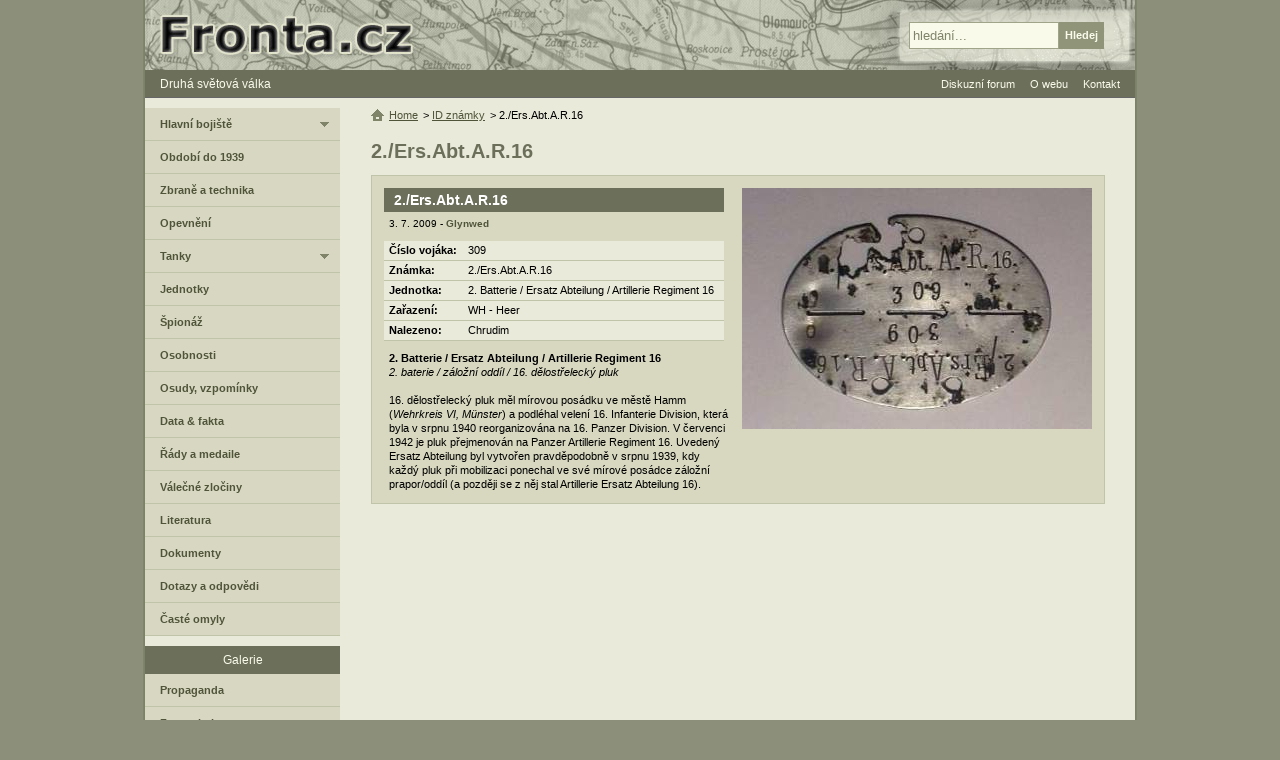

--- FILE ---
content_type: text/html; charset=UTF-8
request_url: https://www.fronta.cz/znamka/2-ers-abt-a-r-16
body_size: 3554
content:
<!DOCTYPE html>
<html lang="cs">
  <head>
    <meta charset="UTF-8">
    <meta name="viewport" content="width=device-width,initial-scale=1.0">
    <title>2./Ers.Abt.A.R.16 | Fronta.cz</title>
    <link rel="canonical" href="https://www.fronta.cz/znamka/2-ers-abt-a-r-16">    <link rel="stylesheet" type="text/css" href="/css/main.css?20250607">
     
                <script src="/js/jquery-1.7.1-ui-1.8.16.min.js?20250607"></script>   
                <script src="/js/main.js?20250607"></script>   
              <meta name="robots" content="index,follow">
         <meta property="og:site_name" content="Fronta.cz"><meta name="twitter:site" content="Fronta.cz">
   <meta property="og:url" content="https://www.fronta.cz/znamka/2-ers-abt-a-r-16"><meta name="twitter:url" content="https://www.fronta.cz/znamka/2-ers-abt-a-r-16">   <meta property="og:image" content="https://www.fronta.cz/pics_upload/znamka/200/134/main_pic/134.jpg"><meta name="twitter:image" content="https://www.fronta.cz/pics_upload/znamka/200/134/main_pic/134.jpg">   <meta property="og:title" content="2./Ers.Abt.A.R.16"><meta name="twitter:title" content="2./Ers.Abt.A.R.16">   <meta property="og:type" content="article">   <meta property="og:description" content="2. Batterie / Ersatz Abteilung / Artillerie Regiment 162. baterie / záložní oddíl / 16. dělostřelecký pluk16. dělostřelecký pluk měl mírovou posádku ve městě Hamm (Wehrkreis VI, Münster) a podléhal…"><meta name="twitter:description" content="2. Batterie / Ersatz Abteilung / Artillerie Regiment 162. baterie / záložní oddíl / 16. dělostřelecký pluk16. dělostřelecký pluk měl mírovou posádku ve městě Hamm (Wehrkreis VI, Münster) a podléhal…"><meta name="description" content="2. Batterie / Ersatz Abteilung / Artillerie Regiment 162. baterie / záložní oddíl / 16. dělostřelecký pluk16. dělostřelecký pluk měl mírovou posádku ve městě Hamm (Wehrkreis VI, Münster) a podléhal…">   <meta name="twitter:card" content="summary_large_image">   <link rel="shortcut icon" type="image/x-icon" href="/favicon.ico">
   <link rel="alternate" type="application/rss+xml" title="Fronta.cz - novinky" href="/fronta.rss">
  </head>
  <body>
      <div id="center">
<div id="main">                     
   <div id="content-no-right">
      <div id="head-menu">
         <a href="#" class="mobile-menu">&#8801; MENU</a>
         <a href="/" title="Zpět na úvodní stranu">Druhá světová válka</a>
      </div>
   
      <div id="center-right-full">         
         <h1>2./Ers.Abt.A.R.16</h1>


<div class="znamka">
         <img src="/pics_upload/znamka/200/134/main_pic/134.jpg" alt="2./Ers.Abt.A.R.16" width="350" />
      <h3><a href="2-ers-abt-a-r-16">2./Ers.Abt.A.R.16</a></h3>
   <div class="autor">3. 7. 2009 
              - <a class="bold" href="/autor/glynwed">Glynwed</a>
         </div>
   <table>
               <tr><td class="bold">Číslo vojáka:</td><td>309</td></tr>
                     <tr><td class="bold">Známka:</td><td>2./Ers.Abt.A.R.16</td></tr>
                           <tr><td class="bold">Jednotka:</td><td>2. Batterie / Ersatz Abteilung / Artillerie Regiment 16</td></tr>
                     <tr><td class="bold">Zařazení:</td><td>WH - Heer</td></tr>
                     <tr><td class="bold">Nalezeno:</td><td>Chrudim</td></tr>
         </table>
   <div class="text">
      <STRONG>2. Batterie / Ersatz Abteilung / Artillerie Regiment 16</STRONG><BR><EM>2. baterie / záložní oddíl / 16. dělostřelecký pluk</EM><BR><BR>16. dělostřelecký pluk&nbsp;měl mírovou posádku ve městě Hamm (<EM>Wehrkreis VI, Münster</EM>)&nbsp;a podléhal velení&nbsp;16. Infanterie Division, která byla v srpnu 1940 reorganizována na 16. Panzer Division. V červenci 1942 je pluk přejmenován na Panzer Artillerie Regiment 16. Uvedený Ersatz Abteilung byl vytvořen pravděpodobně v srpnu 1939, kdy každý pluk při mobilizaci ponechal ve své mírové posádce&nbsp;záložní prapor/oddíl (a později se z něj stal Artillerie Ersatz Abteilung 16).   </div>
   <div class="clear"></div>
</div>

<div class="ads-728-90-bottom"><script async src="//pagead2.googlesyndication.com/pagead/js/adsbygoogle.js"></script>
                <ins class="adsbygoogle" data-ad-client="ca-pub-0797509120750942" data-ad-slot="7081075305" data-ad-format="auto"></ins>
                <script>(adsbygoogle = window.adsbygoogle || []).push({});</script></div>         <ul class="hierarchy">
   <li><a class="home" href="/" title="Zpět na úvodní stranu">Home</a></li>
         <li>&gt; 
                     <a  href="/sekce/id-znamky">ID známky</a>
               </li>
         <li>&gt; 
                     2./Ers.Abt.A.R.16               </li>
   </ul>
         <br class="clear" id="comment-br" />


   <ul class="comment-options">
                     <li><a href="#" class="fold" data-id="comment-form">Přidat komentář</a></li>
         </ul>

   <div class="form hide-form" id="comment-form">
      <form class="frm noactive" action="#comment-br" method="post"><fieldset class="form-150"><ul><li class="name-autor is-req"><label for="komentar-add_form-field-autor">Jméno</label><div><input class=" check-text" type="text" id="komentar-add_form-field-autor" name="autor" value="" /> <span>*</span></div><div class="required">Vyplňte prosím jméno</div></li><li class="name-nazev is-req"><label for="komentar-add_form-field-nazev">Název</label><div><input class=" check-text" type="text" id="komentar-add_form-field-nazev" name="nazev" value="" /> <span>*</span></div><div class="required">Vyplňte prosím název</div></li><li class="name-komentar is-req"><label for="komentar-add_form-field-komentar">Text</label><div><textarea class=" check-text" id="komentar-add_form-field-komentar" cols="80" rows="5" name="komentar"></textarea> <span>*</span></div><div class="required">Vyplňte prosím text komentáře</div></li><li class="name- is-req"><div><script src="https://www.google.com/recaptcha/api.js?hl=cs" async defer></script>
                     <div class="g-recaptcha" data-size="normal" data-sitekey="6LfqDT0UAAAAAF8zMBeT1SE72UVQ6h_WiQCYb1pT" data-callback="correctCaptcha"></div></div><div class="required">Vyplňte správně kontrolu</div></li></ul><input type="hidden" id="komentar-add_form-field-frm_name" name="frm_name" value="komentar-add" /><input type="hidden" id="komentar-add_form-field-id_item" name="id_item" value="134" /><input type="hidden" id="komentar-add_form-field-id_type" name="id_type" value="znamka" /><input type="hidden" id="komentar-add_form-field-id_parent" name="id_parent" value="0" /><input type="hidden" id="komentar-add_form-field-id_top_parent" name="id_top_parent" value="0" /></fieldset><fieldset class="as"><ul><li class="name-as is-req"><label for="komentar-add_form-field-as">Kolik je slovem 2 krát 5?</label><div><input class=" check-as" type="text" id="komentar-add_form-field-as" name="as" value="" /> <span>*</span></div><div class="required">Odpovězte prosím na dotaz - ochrana proti spamu</div></li></ul></fieldset><fieldset class="form-150"><ul><li class="name- not-req"><div><input  disabled="disabled" class="subm " type="submit" value="Odeslat" /></div></li></ul><input type="hidden" id="komentar-add_form-field-token" name="token" value="465123d00e93592eaaa3de6fd1cf95e4" /><input type="hidden" id="komentar-add_form-field-form_action" name="form_action" value="komentar_add" /></fieldset><p class="info">Hvězdička označuje povinné položky. Komentáře jsou před zveřejněním moderovány.</p></form>   </div>
               </div>   
      <div id="left-col">
                     <div id="left-menu-box">
 
                                 <ul class="left-menu first">
                     <li><a class="fold " href="/sekce/hlavni-bojiste">Hlavní bojiště</a>
            <ul>
                                                      <li><a  href="/sekce/vychodni-fronta">Východní fronta</a></li>
                                       
                                                      <li><a  href="/sekce/zapadni-fronta">Západní fronta</a></li>
                                       
                                                      <li><a  href="/sekce/stredomori-a-afrika">Středomoří</a></li>
                                       
                                                      <li><a  href="/sekce/valka-v-pacifiku">Pacifik</a></li>
                                       
                                                      <li><a  href="/sekce/letecka-valka">Letecká válka</a></li>
                                       
                           </ul>
         </li>
       
                     <li><a  href="/sekce/obdobi-do-1939">Období do 1939</a></li>
       
                     <li><a  href="/sekce/zbrane-a-technika">Zbraně a technika</a></li>
       
                     <li><a  href="/sekce/opevneni">Opevnění</a></li>
       
                     <li><a class="fold " href="/sekce/tanky">Tanky</a>
            <ul>
                                                      <li><a  href="/sekce/nemecke-tanky">Německé tanky</a></li>
                                       
                                                      <li><a  href="/sekce/ceskoslovenske-tanky">Československé tanky</a></li>
                                       
                                                      <li><a  href="/sekce/madarske-tanky">Maďarské tanky</a></li>
                                       
                                                      <li><a  href="/sekce/polske-tanky">Polské tanky</a></li>
                                       
                                                      <li><a  href="/sekce/francouzske-tanky">Francouzské tanky</a></li>
                                       
                           </ul>
         </li>
       
                     <li><a  href="/sekce/jednotky">Jednotky</a></li>
       
                     <li><a  href="/sekce/spionaz">Špionáž</a></li>
       
                     <li><a  href="/sekce/osobnosti">Osobnosti</a></li>
       
                     <li><a  href="/sekce/osudy-vojaku">Osudy, vzpomínky</a></li>
       
                     <li><a  href="/sekce/data-fakta">Data &amp; fakta</a></li>
       
                     <li><a  href="/sekce/rady-a-medaile">Řády a medaile</a></li>
       
                     <li><a  href="/sekce/valecne-zlociny">Válečné zločiny</a></li>
       
                     <li><a  href="/sekce/valecna-literatura">Literatura</a></li>
       
                     <li><a  href="/sekce/dokumenty">Dokumenty</a></li>
       
                     <li><a  href="/sekce/dotazy-a-odpovedi">Dotazy a odpovědi</a></li>
       
                     <li><a  href="/sekce/omyly">Časté omyly</a></li>
       
                           </ul>
                              <h3>Galerie</h3>
                  <ul class="left-menu">
                     <li><a  href="/sekce/propaganda">Propaganda</a></li>
       
                     <li><a  href="/sekce/fotogalerie">Fotogalerie</a></li>
       
                     <li><a  href="/sekce/mapy">Mapy</a></li>
       
                           </ul>
                              <h3>Databáze</h3>
                  <ul class="left-menu">
                     <li><a  href="/sekce/id-znamky">ID známky</a></li>
       
                     <li><a  href="/sekce/kalendar">Kalendář</a></li>
       
                           </ul>
                              <h3>Ostatní sekce</h3>
                  <ul class="left-menu">
                     <li><a  href="/sekce/diskuzni-forum">Diskuzní forum</a></li>
       
                     <li><a class="fold " href="/sekce/o-webu">O tomto webu</a>
            <ul>
                                                      <li><a  href="/sekce/kontakt">Kontaktujte nás</a></li>
                                       
                                                      <li><a  href="/sekce/jak-prispet-na-web">Jak přispět na web</a></li>
                                       
                                                      <li><a  href="/sekce/autori">Seznam autorů</a></li>
                                       
                                                      <li><a  href="/sekce/rss">RSS</a></li>
                                       
                           </ul>
         </li>
       
                     <li><a  href="/sekce/novinky">Novinky</a></li>
      </ul></div>   </div>
<div class="clear"></div>   </div> 
   <div id="header">
   <a href="/" class="home" title="Zpět na úvodní stranu"><span>Fronta.cz - druhá světová válka</span></a>
   <form id="search" action="/search">
      <fieldset>
         <input type="text" value="hledání..." id="search-input" name="q">
         <input class="over" type="submit" value="Hledej" id="search-subm">
      </fieldset>
   </form>
</div>

   <ul id="ul-head-menu">
            <li><a href="/forum/all">Diskuzní forum</a></li>
      <li><a href="/sekce/o-webu">O webu</a>
         <ul>
            <li><a href="/sekce/autori">Seznam autorů</a></li>
            <li><a href="/sekce/jak-prispet-na-web">Jak přispět</a></li>
         </ul>
      </li>
      <li><a href="/sekce/kontakt">Kontakt</a></li>
   </ul>
                                    <div id="legal">Přebírání a další publikace materiálů z webu Fronta.cz - druhá světová válka je možné jen se souhlasem jejich autorů.</div>
                        
            <script>counters();</script>
            <noscript><div><img class="hide" src="https://toplist.cz/dot.asp?id=10715" alt="" width="1" height="1"><img class="hide" src="https://toplist.sk/dot.asp?id=1022636" alt="" width="1" height="1"></div></noscript>
            <div id="footer">
               <div>&copy; 1999-2026 <a href="/sekce/kontakt">Fronta.cz</a></div>
               <a href="#" class="mobile-menu">&#8801; MENU</a>
               <a href="/">2. světová válka</a>
                           </div>
         </div>
      </div>  
  <script defer src="https://static.cloudflareinsights.com/beacon.min.js/vcd15cbe7772f49c399c6a5babf22c1241717689176015" integrity="sha512-ZpsOmlRQV6y907TI0dKBHq9Md29nnaEIPlkf84rnaERnq6zvWvPUqr2ft8M1aS28oN72PdrCzSjY4U6VaAw1EQ==" data-cf-beacon='{"version":"2024.11.0","token":"95f2603ea67241d6b4cef11ceb466b9c","r":1,"server_timing":{"name":{"cfCacheStatus":true,"cfEdge":true,"cfExtPri":true,"cfL4":true,"cfOrigin":true,"cfSpeedBrain":true},"location_startswith":null}}' crossorigin="anonymous"></script>
</body>
<!-- 2026-01-18 23:55:10 -->
</html>

--- FILE ---
content_type: text/html; charset=utf-8
request_url: https://www.google.com/recaptcha/api2/anchor?ar=1&k=6LfqDT0UAAAAAF8zMBeT1SE72UVQ6h_WiQCYb1pT&co=aHR0cHM6Ly93d3cuZnJvbnRhLmN6OjQ0Mw..&hl=cs&v=PoyoqOPhxBO7pBk68S4YbpHZ&size=normal&anchor-ms=20000&execute-ms=30000&cb=fjl3c3lj5jxg
body_size: 50452
content:
<!DOCTYPE HTML><html dir="ltr" lang="cs"><head><meta http-equiv="Content-Type" content="text/html; charset=UTF-8">
<meta http-equiv="X-UA-Compatible" content="IE=edge">
<title>reCAPTCHA</title>
<style type="text/css">
/* cyrillic-ext */
@font-face {
  font-family: 'Roboto';
  font-style: normal;
  font-weight: 400;
  font-stretch: 100%;
  src: url(//fonts.gstatic.com/s/roboto/v48/KFO7CnqEu92Fr1ME7kSn66aGLdTylUAMa3GUBHMdazTgWw.woff2) format('woff2');
  unicode-range: U+0460-052F, U+1C80-1C8A, U+20B4, U+2DE0-2DFF, U+A640-A69F, U+FE2E-FE2F;
}
/* cyrillic */
@font-face {
  font-family: 'Roboto';
  font-style: normal;
  font-weight: 400;
  font-stretch: 100%;
  src: url(//fonts.gstatic.com/s/roboto/v48/KFO7CnqEu92Fr1ME7kSn66aGLdTylUAMa3iUBHMdazTgWw.woff2) format('woff2');
  unicode-range: U+0301, U+0400-045F, U+0490-0491, U+04B0-04B1, U+2116;
}
/* greek-ext */
@font-face {
  font-family: 'Roboto';
  font-style: normal;
  font-weight: 400;
  font-stretch: 100%;
  src: url(//fonts.gstatic.com/s/roboto/v48/KFO7CnqEu92Fr1ME7kSn66aGLdTylUAMa3CUBHMdazTgWw.woff2) format('woff2');
  unicode-range: U+1F00-1FFF;
}
/* greek */
@font-face {
  font-family: 'Roboto';
  font-style: normal;
  font-weight: 400;
  font-stretch: 100%;
  src: url(//fonts.gstatic.com/s/roboto/v48/KFO7CnqEu92Fr1ME7kSn66aGLdTylUAMa3-UBHMdazTgWw.woff2) format('woff2');
  unicode-range: U+0370-0377, U+037A-037F, U+0384-038A, U+038C, U+038E-03A1, U+03A3-03FF;
}
/* math */
@font-face {
  font-family: 'Roboto';
  font-style: normal;
  font-weight: 400;
  font-stretch: 100%;
  src: url(//fonts.gstatic.com/s/roboto/v48/KFO7CnqEu92Fr1ME7kSn66aGLdTylUAMawCUBHMdazTgWw.woff2) format('woff2');
  unicode-range: U+0302-0303, U+0305, U+0307-0308, U+0310, U+0312, U+0315, U+031A, U+0326-0327, U+032C, U+032F-0330, U+0332-0333, U+0338, U+033A, U+0346, U+034D, U+0391-03A1, U+03A3-03A9, U+03B1-03C9, U+03D1, U+03D5-03D6, U+03F0-03F1, U+03F4-03F5, U+2016-2017, U+2034-2038, U+203C, U+2040, U+2043, U+2047, U+2050, U+2057, U+205F, U+2070-2071, U+2074-208E, U+2090-209C, U+20D0-20DC, U+20E1, U+20E5-20EF, U+2100-2112, U+2114-2115, U+2117-2121, U+2123-214F, U+2190, U+2192, U+2194-21AE, U+21B0-21E5, U+21F1-21F2, U+21F4-2211, U+2213-2214, U+2216-22FF, U+2308-230B, U+2310, U+2319, U+231C-2321, U+2336-237A, U+237C, U+2395, U+239B-23B7, U+23D0, U+23DC-23E1, U+2474-2475, U+25AF, U+25B3, U+25B7, U+25BD, U+25C1, U+25CA, U+25CC, U+25FB, U+266D-266F, U+27C0-27FF, U+2900-2AFF, U+2B0E-2B11, U+2B30-2B4C, U+2BFE, U+3030, U+FF5B, U+FF5D, U+1D400-1D7FF, U+1EE00-1EEFF;
}
/* symbols */
@font-face {
  font-family: 'Roboto';
  font-style: normal;
  font-weight: 400;
  font-stretch: 100%;
  src: url(//fonts.gstatic.com/s/roboto/v48/KFO7CnqEu92Fr1ME7kSn66aGLdTylUAMaxKUBHMdazTgWw.woff2) format('woff2');
  unicode-range: U+0001-000C, U+000E-001F, U+007F-009F, U+20DD-20E0, U+20E2-20E4, U+2150-218F, U+2190, U+2192, U+2194-2199, U+21AF, U+21E6-21F0, U+21F3, U+2218-2219, U+2299, U+22C4-22C6, U+2300-243F, U+2440-244A, U+2460-24FF, U+25A0-27BF, U+2800-28FF, U+2921-2922, U+2981, U+29BF, U+29EB, U+2B00-2BFF, U+4DC0-4DFF, U+FFF9-FFFB, U+10140-1018E, U+10190-1019C, U+101A0, U+101D0-101FD, U+102E0-102FB, U+10E60-10E7E, U+1D2C0-1D2D3, U+1D2E0-1D37F, U+1F000-1F0FF, U+1F100-1F1AD, U+1F1E6-1F1FF, U+1F30D-1F30F, U+1F315, U+1F31C, U+1F31E, U+1F320-1F32C, U+1F336, U+1F378, U+1F37D, U+1F382, U+1F393-1F39F, U+1F3A7-1F3A8, U+1F3AC-1F3AF, U+1F3C2, U+1F3C4-1F3C6, U+1F3CA-1F3CE, U+1F3D4-1F3E0, U+1F3ED, U+1F3F1-1F3F3, U+1F3F5-1F3F7, U+1F408, U+1F415, U+1F41F, U+1F426, U+1F43F, U+1F441-1F442, U+1F444, U+1F446-1F449, U+1F44C-1F44E, U+1F453, U+1F46A, U+1F47D, U+1F4A3, U+1F4B0, U+1F4B3, U+1F4B9, U+1F4BB, U+1F4BF, U+1F4C8-1F4CB, U+1F4D6, U+1F4DA, U+1F4DF, U+1F4E3-1F4E6, U+1F4EA-1F4ED, U+1F4F7, U+1F4F9-1F4FB, U+1F4FD-1F4FE, U+1F503, U+1F507-1F50B, U+1F50D, U+1F512-1F513, U+1F53E-1F54A, U+1F54F-1F5FA, U+1F610, U+1F650-1F67F, U+1F687, U+1F68D, U+1F691, U+1F694, U+1F698, U+1F6AD, U+1F6B2, U+1F6B9-1F6BA, U+1F6BC, U+1F6C6-1F6CF, U+1F6D3-1F6D7, U+1F6E0-1F6EA, U+1F6F0-1F6F3, U+1F6F7-1F6FC, U+1F700-1F7FF, U+1F800-1F80B, U+1F810-1F847, U+1F850-1F859, U+1F860-1F887, U+1F890-1F8AD, U+1F8B0-1F8BB, U+1F8C0-1F8C1, U+1F900-1F90B, U+1F93B, U+1F946, U+1F984, U+1F996, U+1F9E9, U+1FA00-1FA6F, U+1FA70-1FA7C, U+1FA80-1FA89, U+1FA8F-1FAC6, U+1FACE-1FADC, U+1FADF-1FAE9, U+1FAF0-1FAF8, U+1FB00-1FBFF;
}
/* vietnamese */
@font-face {
  font-family: 'Roboto';
  font-style: normal;
  font-weight: 400;
  font-stretch: 100%;
  src: url(//fonts.gstatic.com/s/roboto/v48/KFO7CnqEu92Fr1ME7kSn66aGLdTylUAMa3OUBHMdazTgWw.woff2) format('woff2');
  unicode-range: U+0102-0103, U+0110-0111, U+0128-0129, U+0168-0169, U+01A0-01A1, U+01AF-01B0, U+0300-0301, U+0303-0304, U+0308-0309, U+0323, U+0329, U+1EA0-1EF9, U+20AB;
}
/* latin-ext */
@font-face {
  font-family: 'Roboto';
  font-style: normal;
  font-weight: 400;
  font-stretch: 100%;
  src: url(//fonts.gstatic.com/s/roboto/v48/KFO7CnqEu92Fr1ME7kSn66aGLdTylUAMa3KUBHMdazTgWw.woff2) format('woff2');
  unicode-range: U+0100-02BA, U+02BD-02C5, U+02C7-02CC, U+02CE-02D7, U+02DD-02FF, U+0304, U+0308, U+0329, U+1D00-1DBF, U+1E00-1E9F, U+1EF2-1EFF, U+2020, U+20A0-20AB, U+20AD-20C0, U+2113, U+2C60-2C7F, U+A720-A7FF;
}
/* latin */
@font-face {
  font-family: 'Roboto';
  font-style: normal;
  font-weight: 400;
  font-stretch: 100%;
  src: url(//fonts.gstatic.com/s/roboto/v48/KFO7CnqEu92Fr1ME7kSn66aGLdTylUAMa3yUBHMdazQ.woff2) format('woff2');
  unicode-range: U+0000-00FF, U+0131, U+0152-0153, U+02BB-02BC, U+02C6, U+02DA, U+02DC, U+0304, U+0308, U+0329, U+2000-206F, U+20AC, U+2122, U+2191, U+2193, U+2212, U+2215, U+FEFF, U+FFFD;
}
/* cyrillic-ext */
@font-face {
  font-family: 'Roboto';
  font-style: normal;
  font-weight: 500;
  font-stretch: 100%;
  src: url(//fonts.gstatic.com/s/roboto/v48/KFO7CnqEu92Fr1ME7kSn66aGLdTylUAMa3GUBHMdazTgWw.woff2) format('woff2');
  unicode-range: U+0460-052F, U+1C80-1C8A, U+20B4, U+2DE0-2DFF, U+A640-A69F, U+FE2E-FE2F;
}
/* cyrillic */
@font-face {
  font-family: 'Roboto';
  font-style: normal;
  font-weight: 500;
  font-stretch: 100%;
  src: url(//fonts.gstatic.com/s/roboto/v48/KFO7CnqEu92Fr1ME7kSn66aGLdTylUAMa3iUBHMdazTgWw.woff2) format('woff2');
  unicode-range: U+0301, U+0400-045F, U+0490-0491, U+04B0-04B1, U+2116;
}
/* greek-ext */
@font-face {
  font-family: 'Roboto';
  font-style: normal;
  font-weight: 500;
  font-stretch: 100%;
  src: url(//fonts.gstatic.com/s/roboto/v48/KFO7CnqEu92Fr1ME7kSn66aGLdTylUAMa3CUBHMdazTgWw.woff2) format('woff2');
  unicode-range: U+1F00-1FFF;
}
/* greek */
@font-face {
  font-family: 'Roboto';
  font-style: normal;
  font-weight: 500;
  font-stretch: 100%;
  src: url(//fonts.gstatic.com/s/roboto/v48/KFO7CnqEu92Fr1ME7kSn66aGLdTylUAMa3-UBHMdazTgWw.woff2) format('woff2');
  unicode-range: U+0370-0377, U+037A-037F, U+0384-038A, U+038C, U+038E-03A1, U+03A3-03FF;
}
/* math */
@font-face {
  font-family: 'Roboto';
  font-style: normal;
  font-weight: 500;
  font-stretch: 100%;
  src: url(//fonts.gstatic.com/s/roboto/v48/KFO7CnqEu92Fr1ME7kSn66aGLdTylUAMawCUBHMdazTgWw.woff2) format('woff2');
  unicode-range: U+0302-0303, U+0305, U+0307-0308, U+0310, U+0312, U+0315, U+031A, U+0326-0327, U+032C, U+032F-0330, U+0332-0333, U+0338, U+033A, U+0346, U+034D, U+0391-03A1, U+03A3-03A9, U+03B1-03C9, U+03D1, U+03D5-03D6, U+03F0-03F1, U+03F4-03F5, U+2016-2017, U+2034-2038, U+203C, U+2040, U+2043, U+2047, U+2050, U+2057, U+205F, U+2070-2071, U+2074-208E, U+2090-209C, U+20D0-20DC, U+20E1, U+20E5-20EF, U+2100-2112, U+2114-2115, U+2117-2121, U+2123-214F, U+2190, U+2192, U+2194-21AE, U+21B0-21E5, U+21F1-21F2, U+21F4-2211, U+2213-2214, U+2216-22FF, U+2308-230B, U+2310, U+2319, U+231C-2321, U+2336-237A, U+237C, U+2395, U+239B-23B7, U+23D0, U+23DC-23E1, U+2474-2475, U+25AF, U+25B3, U+25B7, U+25BD, U+25C1, U+25CA, U+25CC, U+25FB, U+266D-266F, U+27C0-27FF, U+2900-2AFF, U+2B0E-2B11, U+2B30-2B4C, U+2BFE, U+3030, U+FF5B, U+FF5D, U+1D400-1D7FF, U+1EE00-1EEFF;
}
/* symbols */
@font-face {
  font-family: 'Roboto';
  font-style: normal;
  font-weight: 500;
  font-stretch: 100%;
  src: url(//fonts.gstatic.com/s/roboto/v48/KFO7CnqEu92Fr1ME7kSn66aGLdTylUAMaxKUBHMdazTgWw.woff2) format('woff2');
  unicode-range: U+0001-000C, U+000E-001F, U+007F-009F, U+20DD-20E0, U+20E2-20E4, U+2150-218F, U+2190, U+2192, U+2194-2199, U+21AF, U+21E6-21F0, U+21F3, U+2218-2219, U+2299, U+22C4-22C6, U+2300-243F, U+2440-244A, U+2460-24FF, U+25A0-27BF, U+2800-28FF, U+2921-2922, U+2981, U+29BF, U+29EB, U+2B00-2BFF, U+4DC0-4DFF, U+FFF9-FFFB, U+10140-1018E, U+10190-1019C, U+101A0, U+101D0-101FD, U+102E0-102FB, U+10E60-10E7E, U+1D2C0-1D2D3, U+1D2E0-1D37F, U+1F000-1F0FF, U+1F100-1F1AD, U+1F1E6-1F1FF, U+1F30D-1F30F, U+1F315, U+1F31C, U+1F31E, U+1F320-1F32C, U+1F336, U+1F378, U+1F37D, U+1F382, U+1F393-1F39F, U+1F3A7-1F3A8, U+1F3AC-1F3AF, U+1F3C2, U+1F3C4-1F3C6, U+1F3CA-1F3CE, U+1F3D4-1F3E0, U+1F3ED, U+1F3F1-1F3F3, U+1F3F5-1F3F7, U+1F408, U+1F415, U+1F41F, U+1F426, U+1F43F, U+1F441-1F442, U+1F444, U+1F446-1F449, U+1F44C-1F44E, U+1F453, U+1F46A, U+1F47D, U+1F4A3, U+1F4B0, U+1F4B3, U+1F4B9, U+1F4BB, U+1F4BF, U+1F4C8-1F4CB, U+1F4D6, U+1F4DA, U+1F4DF, U+1F4E3-1F4E6, U+1F4EA-1F4ED, U+1F4F7, U+1F4F9-1F4FB, U+1F4FD-1F4FE, U+1F503, U+1F507-1F50B, U+1F50D, U+1F512-1F513, U+1F53E-1F54A, U+1F54F-1F5FA, U+1F610, U+1F650-1F67F, U+1F687, U+1F68D, U+1F691, U+1F694, U+1F698, U+1F6AD, U+1F6B2, U+1F6B9-1F6BA, U+1F6BC, U+1F6C6-1F6CF, U+1F6D3-1F6D7, U+1F6E0-1F6EA, U+1F6F0-1F6F3, U+1F6F7-1F6FC, U+1F700-1F7FF, U+1F800-1F80B, U+1F810-1F847, U+1F850-1F859, U+1F860-1F887, U+1F890-1F8AD, U+1F8B0-1F8BB, U+1F8C0-1F8C1, U+1F900-1F90B, U+1F93B, U+1F946, U+1F984, U+1F996, U+1F9E9, U+1FA00-1FA6F, U+1FA70-1FA7C, U+1FA80-1FA89, U+1FA8F-1FAC6, U+1FACE-1FADC, U+1FADF-1FAE9, U+1FAF0-1FAF8, U+1FB00-1FBFF;
}
/* vietnamese */
@font-face {
  font-family: 'Roboto';
  font-style: normal;
  font-weight: 500;
  font-stretch: 100%;
  src: url(//fonts.gstatic.com/s/roboto/v48/KFO7CnqEu92Fr1ME7kSn66aGLdTylUAMa3OUBHMdazTgWw.woff2) format('woff2');
  unicode-range: U+0102-0103, U+0110-0111, U+0128-0129, U+0168-0169, U+01A0-01A1, U+01AF-01B0, U+0300-0301, U+0303-0304, U+0308-0309, U+0323, U+0329, U+1EA0-1EF9, U+20AB;
}
/* latin-ext */
@font-face {
  font-family: 'Roboto';
  font-style: normal;
  font-weight: 500;
  font-stretch: 100%;
  src: url(//fonts.gstatic.com/s/roboto/v48/KFO7CnqEu92Fr1ME7kSn66aGLdTylUAMa3KUBHMdazTgWw.woff2) format('woff2');
  unicode-range: U+0100-02BA, U+02BD-02C5, U+02C7-02CC, U+02CE-02D7, U+02DD-02FF, U+0304, U+0308, U+0329, U+1D00-1DBF, U+1E00-1E9F, U+1EF2-1EFF, U+2020, U+20A0-20AB, U+20AD-20C0, U+2113, U+2C60-2C7F, U+A720-A7FF;
}
/* latin */
@font-face {
  font-family: 'Roboto';
  font-style: normal;
  font-weight: 500;
  font-stretch: 100%;
  src: url(//fonts.gstatic.com/s/roboto/v48/KFO7CnqEu92Fr1ME7kSn66aGLdTylUAMa3yUBHMdazQ.woff2) format('woff2');
  unicode-range: U+0000-00FF, U+0131, U+0152-0153, U+02BB-02BC, U+02C6, U+02DA, U+02DC, U+0304, U+0308, U+0329, U+2000-206F, U+20AC, U+2122, U+2191, U+2193, U+2212, U+2215, U+FEFF, U+FFFD;
}
/* cyrillic-ext */
@font-face {
  font-family: 'Roboto';
  font-style: normal;
  font-weight: 900;
  font-stretch: 100%;
  src: url(//fonts.gstatic.com/s/roboto/v48/KFO7CnqEu92Fr1ME7kSn66aGLdTylUAMa3GUBHMdazTgWw.woff2) format('woff2');
  unicode-range: U+0460-052F, U+1C80-1C8A, U+20B4, U+2DE0-2DFF, U+A640-A69F, U+FE2E-FE2F;
}
/* cyrillic */
@font-face {
  font-family: 'Roboto';
  font-style: normal;
  font-weight: 900;
  font-stretch: 100%;
  src: url(//fonts.gstatic.com/s/roboto/v48/KFO7CnqEu92Fr1ME7kSn66aGLdTylUAMa3iUBHMdazTgWw.woff2) format('woff2');
  unicode-range: U+0301, U+0400-045F, U+0490-0491, U+04B0-04B1, U+2116;
}
/* greek-ext */
@font-face {
  font-family: 'Roboto';
  font-style: normal;
  font-weight: 900;
  font-stretch: 100%;
  src: url(//fonts.gstatic.com/s/roboto/v48/KFO7CnqEu92Fr1ME7kSn66aGLdTylUAMa3CUBHMdazTgWw.woff2) format('woff2');
  unicode-range: U+1F00-1FFF;
}
/* greek */
@font-face {
  font-family: 'Roboto';
  font-style: normal;
  font-weight: 900;
  font-stretch: 100%;
  src: url(//fonts.gstatic.com/s/roboto/v48/KFO7CnqEu92Fr1ME7kSn66aGLdTylUAMa3-UBHMdazTgWw.woff2) format('woff2');
  unicode-range: U+0370-0377, U+037A-037F, U+0384-038A, U+038C, U+038E-03A1, U+03A3-03FF;
}
/* math */
@font-face {
  font-family: 'Roboto';
  font-style: normal;
  font-weight: 900;
  font-stretch: 100%;
  src: url(//fonts.gstatic.com/s/roboto/v48/KFO7CnqEu92Fr1ME7kSn66aGLdTylUAMawCUBHMdazTgWw.woff2) format('woff2');
  unicode-range: U+0302-0303, U+0305, U+0307-0308, U+0310, U+0312, U+0315, U+031A, U+0326-0327, U+032C, U+032F-0330, U+0332-0333, U+0338, U+033A, U+0346, U+034D, U+0391-03A1, U+03A3-03A9, U+03B1-03C9, U+03D1, U+03D5-03D6, U+03F0-03F1, U+03F4-03F5, U+2016-2017, U+2034-2038, U+203C, U+2040, U+2043, U+2047, U+2050, U+2057, U+205F, U+2070-2071, U+2074-208E, U+2090-209C, U+20D0-20DC, U+20E1, U+20E5-20EF, U+2100-2112, U+2114-2115, U+2117-2121, U+2123-214F, U+2190, U+2192, U+2194-21AE, U+21B0-21E5, U+21F1-21F2, U+21F4-2211, U+2213-2214, U+2216-22FF, U+2308-230B, U+2310, U+2319, U+231C-2321, U+2336-237A, U+237C, U+2395, U+239B-23B7, U+23D0, U+23DC-23E1, U+2474-2475, U+25AF, U+25B3, U+25B7, U+25BD, U+25C1, U+25CA, U+25CC, U+25FB, U+266D-266F, U+27C0-27FF, U+2900-2AFF, U+2B0E-2B11, U+2B30-2B4C, U+2BFE, U+3030, U+FF5B, U+FF5D, U+1D400-1D7FF, U+1EE00-1EEFF;
}
/* symbols */
@font-face {
  font-family: 'Roboto';
  font-style: normal;
  font-weight: 900;
  font-stretch: 100%;
  src: url(//fonts.gstatic.com/s/roboto/v48/KFO7CnqEu92Fr1ME7kSn66aGLdTylUAMaxKUBHMdazTgWw.woff2) format('woff2');
  unicode-range: U+0001-000C, U+000E-001F, U+007F-009F, U+20DD-20E0, U+20E2-20E4, U+2150-218F, U+2190, U+2192, U+2194-2199, U+21AF, U+21E6-21F0, U+21F3, U+2218-2219, U+2299, U+22C4-22C6, U+2300-243F, U+2440-244A, U+2460-24FF, U+25A0-27BF, U+2800-28FF, U+2921-2922, U+2981, U+29BF, U+29EB, U+2B00-2BFF, U+4DC0-4DFF, U+FFF9-FFFB, U+10140-1018E, U+10190-1019C, U+101A0, U+101D0-101FD, U+102E0-102FB, U+10E60-10E7E, U+1D2C0-1D2D3, U+1D2E0-1D37F, U+1F000-1F0FF, U+1F100-1F1AD, U+1F1E6-1F1FF, U+1F30D-1F30F, U+1F315, U+1F31C, U+1F31E, U+1F320-1F32C, U+1F336, U+1F378, U+1F37D, U+1F382, U+1F393-1F39F, U+1F3A7-1F3A8, U+1F3AC-1F3AF, U+1F3C2, U+1F3C4-1F3C6, U+1F3CA-1F3CE, U+1F3D4-1F3E0, U+1F3ED, U+1F3F1-1F3F3, U+1F3F5-1F3F7, U+1F408, U+1F415, U+1F41F, U+1F426, U+1F43F, U+1F441-1F442, U+1F444, U+1F446-1F449, U+1F44C-1F44E, U+1F453, U+1F46A, U+1F47D, U+1F4A3, U+1F4B0, U+1F4B3, U+1F4B9, U+1F4BB, U+1F4BF, U+1F4C8-1F4CB, U+1F4D6, U+1F4DA, U+1F4DF, U+1F4E3-1F4E6, U+1F4EA-1F4ED, U+1F4F7, U+1F4F9-1F4FB, U+1F4FD-1F4FE, U+1F503, U+1F507-1F50B, U+1F50D, U+1F512-1F513, U+1F53E-1F54A, U+1F54F-1F5FA, U+1F610, U+1F650-1F67F, U+1F687, U+1F68D, U+1F691, U+1F694, U+1F698, U+1F6AD, U+1F6B2, U+1F6B9-1F6BA, U+1F6BC, U+1F6C6-1F6CF, U+1F6D3-1F6D7, U+1F6E0-1F6EA, U+1F6F0-1F6F3, U+1F6F7-1F6FC, U+1F700-1F7FF, U+1F800-1F80B, U+1F810-1F847, U+1F850-1F859, U+1F860-1F887, U+1F890-1F8AD, U+1F8B0-1F8BB, U+1F8C0-1F8C1, U+1F900-1F90B, U+1F93B, U+1F946, U+1F984, U+1F996, U+1F9E9, U+1FA00-1FA6F, U+1FA70-1FA7C, U+1FA80-1FA89, U+1FA8F-1FAC6, U+1FACE-1FADC, U+1FADF-1FAE9, U+1FAF0-1FAF8, U+1FB00-1FBFF;
}
/* vietnamese */
@font-face {
  font-family: 'Roboto';
  font-style: normal;
  font-weight: 900;
  font-stretch: 100%;
  src: url(//fonts.gstatic.com/s/roboto/v48/KFO7CnqEu92Fr1ME7kSn66aGLdTylUAMa3OUBHMdazTgWw.woff2) format('woff2');
  unicode-range: U+0102-0103, U+0110-0111, U+0128-0129, U+0168-0169, U+01A0-01A1, U+01AF-01B0, U+0300-0301, U+0303-0304, U+0308-0309, U+0323, U+0329, U+1EA0-1EF9, U+20AB;
}
/* latin-ext */
@font-face {
  font-family: 'Roboto';
  font-style: normal;
  font-weight: 900;
  font-stretch: 100%;
  src: url(//fonts.gstatic.com/s/roboto/v48/KFO7CnqEu92Fr1ME7kSn66aGLdTylUAMa3KUBHMdazTgWw.woff2) format('woff2');
  unicode-range: U+0100-02BA, U+02BD-02C5, U+02C7-02CC, U+02CE-02D7, U+02DD-02FF, U+0304, U+0308, U+0329, U+1D00-1DBF, U+1E00-1E9F, U+1EF2-1EFF, U+2020, U+20A0-20AB, U+20AD-20C0, U+2113, U+2C60-2C7F, U+A720-A7FF;
}
/* latin */
@font-face {
  font-family: 'Roboto';
  font-style: normal;
  font-weight: 900;
  font-stretch: 100%;
  src: url(//fonts.gstatic.com/s/roboto/v48/KFO7CnqEu92Fr1ME7kSn66aGLdTylUAMa3yUBHMdazQ.woff2) format('woff2');
  unicode-range: U+0000-00FF, U+0131, U+0152-0153, U+02BB-02BC, U+02C6, U+02DA, U+02DC, U+0304, U+0308, U+0329, U+2000-206F, U+20AC, U+2122, U+2191, U+2193, U+2212, U+2215, U+FEFF, U+FFFD;
}

</style>
<link rel="stylesheet" type="text/css" href="https://www.gstatic.com/recaptcha/releases/PoyoqOPhxBO7pBk68S4YbpHZ/styles__ltr.css">
<script nonce="jOkvhZPVLX-PdoZ0aZcoLQ" type="text/javascript">window['__recaptcha_api'] = 'https://www.google.com/recaptcha/api2/';</script>
<script type="text/javascript" src="https://www.gstatic.com/recaptcha/releases/PoyoqOPhxBO7pBk68S4YbpHZ/recaptcha__cs.js" nonce="jOkvhZPVLX-PdoZ0aZcoLQ">
      
    </script></head>
<body><div id="rc-anchor-alert" class="rc-anchor-alert"></div>
<input type="hidden" id="recaptcha-token" value="[base64]">
<script type="text/javascript" nonce="jOkvhZPVLX-PdoZ0aZcoLQ">
      recaptcha.anchor.Main.init("[\x22ainput\x22,[\x22bgdata\x22,\x22\x22,\[base64]/[base64]/[base64]/[base64]/cjw8ejpyPj4+eil9Y2F0Y2gobCl7dGhyb3cgbDt9fSxIPWZ1bmN0aW9uKHcsdCx6KXtpZih3PT0xOTR8fHc9PTIwOCl0LnZbd10/dC52W3ddLmNvbmNhdCh6KTp0LnZbd109b2Yoeix0KTtlbHNle2lmKHQuYkImJnchPTMxNylyZXR1cm47dz09NjZ8fHc9PTEyMnx8dz09NDcwfHx3PT00NHx8dz09NDE2fHx3PT0zOTd8fHc9PTQyMXx8dz09Njh8fHc9PTcwfHx3PT0xODQ/[base64]/[base64]/[base64]/bmV3IGRbVl0oSlswXSk6cD09Mj9uZXcgZFtWXShKWzBdLEpbMV0pOnA9PTM/bmV3IGRbVl0oSlswXSxKWzFdLEpbMl0pOnA9PTQ/[base64]/[base64]/[base64]/[base64]\x22,\[base64]\x22,\x22wrB8fsOVU8K0YAzDsRIpw7ZFw7jDnMK1A8OqSRcuw53CsGldw4XDuMO0wqzCoHklUjfCkMKgw61wEHh4BcKRGiV9w5h/wok3Q13DqcOHHcO3wppZw7VUwrYRw4lEwpo5w7fCs3PCknsuOsOOGxcVZ8OSJcOqDxHCgTgPMGNgKxo7OMKgwo1kw7QUwoHDksOyMcK7KMO4w67CmcOJVnDDkMKPw63DoB4qwqVow7/Cu8KBIsKwAMOrCxZqwqdUS8OpLmEHwrzDuxzDqlZewrR+PA/DvsKHNWRhHBPDo8OiwocrD8Kyw4/CiMOaw4LDkxMjWH3CnMKAwqzDgVAqwrfDvsOnwqkpwrvDvMKGwpLCs8K8RgouwrLCo1/[base64]/DosOUecOjTMK2bkvDojXCk8O9eVsXSsOOY8Kgwp3Dr2/DhUEDwrrDt8OZY8Oxw6jCq0fDmcOAw6XDsMKQA8OawrXDsT5hw7RiF8KXw5fDiXF8fX3DvwVTw7/Cp8K2YsOlw7TDjcKOGMKaw6pvXMOPVMKkMcKNPnIwwqZdwq9uwoFCwofDlk52wqhBfErCmlwGwrrDhMOEHCgBb113RzLDtsOuwq3Dsg5mw7cwGhRtEkB8wq0tZWY2MWUxFF/CuRpdw7nDii7CucK7w57ComJrEHEmwoDDu1HCusO7w6RDw6JNw5nDq8KUwpMqfBzCl8Kewow7wpRJwo7CrcKWw6PDrnFHUwRuw7xTP24xej3Du8K+wpBMVWdCbVcvwoXCuFDDp1/Dsi7CqBnDrcKpTgoxw5XDqg9aw6HCm8O+DCvDi8OvTMKvwoJLRMKsw6RsDADDoHrDk2LDhHlJwq1xw5wPQcKhw4Qrwo5RCAtGw6XClw3DnFUNw6J5dA/[base64]/Du2xUw4fCoMOJw7YVwpfCgnjDmlLDp1FhT1BFJsK4a8O1E8OEw7oYwoApCzPDmHUow51aIWDDisKzwrB9asKEwqc/[base64]/CjCVZwo0zQcOWwql/[base64]/CtcOFbkAuLBTComMdw7XCkCZkwobCvhrDrAZQw6nCncOTQDfCocKudsKOw6Zad8OAwpJcw7BtwrbCqsO6w5cKSATDuMOAIkg3wqLCmDJADcOmAQPDrG8zTl3DksK7R2LCn8Ofw7BZwofCsMKiAcOHQA/DtcOiAl5fFlwBX8OkIFMNw4s6I8Oww7/CrkY5ck7CjRvDvTYQbMO3wq8JTRc1cwLDlsOqw74Rd8KOfcOETSJmw7BXwovCoTjCg8Kww73DmcOEw5PDlW8Ow6vCkk4xwrDDqMKnXcKow5/[base64]/Cu8OuwpgSPMKXPsO1bgjDm8Kowo3Dg8K6wp7CoXBIHcKYwqDCulEmw5TDvcOhUMOmw47CtsOkZFNxw7bCoTwjwqbCo8O0VCcQFcObcTzDn8OwwqHDnCd0PsKOS1bCpMK5fSsNbMObX01jw6/[base64]/ChwgEwrdDB8Ohw6ddN8O2ZcKQFMOew6YXFnfDhcOHwpNoYMKCwolsw4zDoQ5vw6HCvmtsJCB7LVnDksOkw4V2w7rDs8O9w7IiwprDkhBwwoQ0b8O+PcOOe8OfwrXClsKIVz/Cgx5KwochwohLwoE0w48ALsO7wofDlTIkHsKwDGLDvcOTM33DkW1eVXbDkRbDnUbDkMKewq9iwq1dCQjDsj1IwqfCgsKTw7pre8KyfBHDuA7Cm8O/w5s+V8O0w71WesOTwqnCoMKAw6TDpcKvwqEOw4kkf8OuwokBwpHCpRRlQsO3w4DClwB4wo/CocO5CRFYw45DwrzCssKKwohMEsKTw6lBwr/DhcO2V8KWM8Ogwo0jJjnCh8Orw7dmfh3Dv1bCvhc1w4fCrGoEwo7ChsOICMKoDSE9w5XDpcKLAxXDp8OkD1/DkW3DjDfDq2cKBcOOF8KxYMOBwo1Hw68Rw7jDp8K3wrLCojzCrcO8wogdw7zDrmTDs11kHhN8OjnCmMKCwoUZBMOxwp4Iw7QJwpoDbsK4w6/Dg8Ombi0rDsOtwo95w7DCnjsTDsONGVLCm8Ona8KORcKBwoltw5ZEAcOoZsKITsOSw6vDu8OywpTCjMOINxfCrcOBwoc8w67Dn1RRwplewq3DvzE/[base64]/HMKmNcKgSScBw6dpPMOsIcOGZ8OxwqI3woQhQcOxw6heOzBYwqJZZMKkwo5lw7RNw4fCuhtvA8OJwpohw6kRwqXCjMOQwo7ChMOWXMKXdDcXw4FBZcOcwozCo1vCjsKCwpLCjcOhAAzDqE/Dv8O3Q8OFPmVHKEEMwonDrcO/[base64]/JsO7XTTCpgDDscO/Zg3DkijDnVVZI8Krw7PDmMOpw55uwr80w7ZuAsOmcsKHFMO9w4sSJ8K/wrpKbDfCg8K5QsKtwofCpcOZCsK0Kg7Cln5vwplmcS7DnRxjKsKfwpHCv2DDkQJcBMOfY0zCgwfCs8OsTcOewqbDi1I3BcOEOcK4wqkVwpjDvX3CvRg7w7XDk8KveMOeNMO8w7hkw7hKVMOEMyggw40bVRnCgsKWw59JW8OVwrbDgmZgC8O0wq/DnMKVw6LDnkpHC8KiAcK2w7YZP2JIw60nwpDCk8KKwpMYVxDCryzDpMK9w6UvwppdwrnCrA5KK8OqZ1FLw6nDk3LDgcO/w7UdwprCjcKxKh55OcOEwrnDicOqYcOxw744w40tw6IeP8Ksw4DCqMOpw6bCpMOzwrkWBMOAMUbCpHdxwq8UwrlSHcKld3tFN1fCgsOMdBNODWJ9wp0cwoPCvWTCoEdIwpcWb8O/RcOgwp1gQcO2A2c/wqfCqcKresOVwpfDqkV8MMKSw6DCqsKuRQ7DmsOcWcKaw4jDnsKpOMO2f8OwwqnCgHshw4w+wrnDsUMZUMKCQnkuwq/ClhPCusKUS8OvZsK8w5rCu8OUF8Kywo/DvMK0wpZVIBA4wofCqcOow7EOf8KBKMOjwpRaScKVwpR8w5/[base64]/w4kewrDDicKJWsOEwrA/HhNLwonDl8KBTBhmAsOBfsOsemHClsOFwrpSEsO/AwECw6nCqMOxTsOZw4TCik3Cp3UeRCwtW17DjsKjwprCgkM4SMOwH8O2w4DDlcOXMcOYw7wgPMOtwoQ/wo9hwqvCv8KrKMKmwo/[base64]/dS5SLTnCm8OgJyg6woxcfcOIw7ZHecOvAcKDw6vCvg/DocONw7jCsyUqwqbDhS/DjcKgSsK5wobCjFFiwphlBMO3w6NyL3PCmUpcfsOgwq/Dk8OMw7rCpCxlwr1sAzHCugTDq1nCgcOHcQ4zw5nDvMOcwrzDvcKfwprDksOYXgHDv8KUw7nCqiU4wpHCiCLDtMO8W8OEwrfCosK1JDfDl2jDusKlIMKNw7/[base64]/DrsOfwpPDiMOKw5bCocORwofCjsKjMcOUScKbwpPCuXlWw6zCuiwzZMO1MQZ8PcOqw4N0wrJtw5HCuMOrLF9kwp8WdMO/[base64]/wrzDpsKDwo3Cvy5IbsKMJWIkZmXDp1osw4bCpgrCkBHCnsOEwrsxw7c4a8OFScOuRsO/[base64]/[base64]/IMOrNMOeccK+MDpzcMOeUVl6LUfCqCXDt2FOJcK4wrfCq8OwwrlNCnbCnwExw7XDsDHChXAMwrnDhMKqDjnDjWHChcOQCW/DmFbCmcOPIMKMTcOvw7XCu8KHwo07wqrCosOfd3nCv3rCsDrDjmNbwobDqkowc1QvJcOPa8Kdw5jDuMKiNsKcwp9cBMOOwqbDuMKqw5XDm8KYwrfCrjrCiBzCqFpEA1PDh2vCtw7CosOYMMKtfUQ/AFnCocO7b1jDg8OmwqDDssO4AAcswrXDpVPDq8KEw5J0w4MoKsKhOsO+TMKnOG3Dth7CuMOSGBlgw6VVwrx6wr3Dhmk5bGsaE8Kxw4EeYgnCrcOBXcO8O8Kpw5Rdw4/DkC3ComXCjyLDksKlJMKAG1p0BC5iXMKdCsOQQcOlAUY0w6PCiXfDr8O4TMKrwqTDpsKwwo5BF8KqwrnCoTfCmsKywqLCtSlqwpRHw6/[base64]/[base64]/CvQDDjB7DgcO2UkQNwofDjjbDtxLCncKCTm83WcKTw5xINxnDvMKJw4rCicK6K8OywpQkU14NTTfDuzrCpsOUTMKJV3nDr2RTXMKZwpRUw6lmwqLDo8OCwr/Cu8K2JMOyWxHDvsOkwpfClFh7wr0LQMKywrxzR8O1F3LCpVDCmgJZEcK3VXzDv8KWwpbDvSrDm3vCu8OyGDR9w4nCliLCigPCiCJrccKMRsOQekjDh8K7woTDnMKIRwnCt1c8KsOhNcOxw5dnwq3ClsKBNMKTw7LDjjTCmi/DiXcHTcO9TTEGwojCkzxOZ8OAwpTCs3nDiw4awqJ0woBsVFbCgkbCukfDhlfCiGzDnz/[base64]/w6VbwoA2TcOvwoRDw7TDjljCl8KVW8Kqw4vCvMK2OMKKwprCtsOSdcObM8OSwovCg8OZwpYUw6E4wr3DvH0GwprCpiDDjsK3w6FQw5PCisKRcSrCrMKyDAHDnyjCh8OXNXDDksOHw6nCrQYYwpAsw7dIAcOxLlpWZSA/[base64]/[base64]/Cri3DjMOOw63DjMO1HsKxwoPDrG4neQQHWcO0eXB8D8OFGsO3CWdMwp/CqMOnXcKPXV09wpzDnFU3woIAHcKEwojCoX8Bw4YmSsKBw5HCuMOew7DCpMKWSMKsVAJWLQrDpMOpw4YEwpZxbG43w6jDgG/DhMO0w7/Cl8OowqrCpcOIwogCc8KaQw3CkWrDmMOEwoJBRsKSfF/Dt3TDlMOZwpvCicOYZ2TCgcOQEX7DvWA4B8O+wrXDk8OSw7Y0PhReRGrDtcKnw6YUAcOkHULCtcKHVG3DssOHw4FIWcK0LMKie8KbK8K8wqRdwqjClxoJwotNw7TCmzQYwqTDtEodwr/CvXl9VcO0w60qwqLDiHTChhwzwqbClMK8w4PCm8K0wqd4NS1rRHXCrxV1RMK6Zk/[base64]/Dt8OaXMOgLsKLwoNTw7gydSLDrsKcwpDDjAQHf17CnMONf8KIwqd6wo/Cp25HMsOwPMKROX7Cn00HMWbDpFPDqsO6wpoBT8KOcMKtw4x8BsOffMKnw4zDrnLCj8O9wrcyZsO6FhUSf8K2w5TCqcOGw7zCpXFuw75dwr/CiUkqFggiw5LCshHDiQ0/[base64]/CuVfCvhkUwrfCm8OxMzVLw6nDtijCosOxE8KNw4Y1wrcZw7ApVMO9AcKAw7fDtMOWNiBvwpLDoMOXw78YbcOYwrjCiinCoMKFw79Nw4DDjsKowoHCg8K9w5PDssK9w6RXw7LDlcK8M2YzEsKwwp/DucKxw6ctGWYWwotlanvCkxbDusO+w5TCpcKDb8KFfVDChyoTw4kHw65Bw5jCixDDp8KieSzDtx/[base64]/bzJkwrHDpznCp3o1QsO5LMOUwrjCpsOVwoTCiMORa0HDiMORaVjDth9jOE1MwpkowoEiw5nDmMKXwqPCvMOSwq4BcG/DgBxQwrLCrsKlbWRYwphiw5Vlw5TCrMKbw7TDscO4QCRpwrdswpYZfVHCl8K5w492wq1mwr8+NgTDlMOpNi0OVQLCmMKTT8O9wqrDqcKAU8Krw40iC8KdwqIRw6HClsK2VXp8wp0pwptWwpIUw6vDlMK1fcKfwr5XVQ/[base64]/DpMOZesK+AcKqwoPDgmtoRGpSAsKnXsKGGcKvwoXCjsO9w6MbwqRAw5LCki8vwqTCj0nDqVjCn2bClj48w7HDrsKAJcOewqlQbV0LwrbCiMOnA03DgF4UwrRBw6FRasOCJmoNEMKWa1rClUd/woElwrXDisOPKcKVFMOywodnw5XCt8OmesKsXcOzRsK7PlU/[base64]/Dnyxqw4l4Y1kNJ2Y7HgnDvsOicgrCtMKpf8Ohw6PDmQTDqcK2cU0COsO9TRFGUcKCFBHDkUUlF8K+w4/Cn8KyLUvDokHDlsOhwqzCu8O3YcKAw4DCiRHCnMKCwr47wpMoSwjDmzAGw6JKwrFBLG57wr/CucKHPMOobXzDsWEswoPDrcOvw7rDjE1Aw4/DvcKdXMK2UCxZdjfDrGIqTcKIwr/[base64]/P8OaV8K+LsODwrjCvzB0w5FXQsOwPsKfw6Bcw69WWsOfXcKmZsKqEMOdw6c7GDbCvlvDj8OzwofCsMOoZsKsw57DqsKRw5xUJ8KicsOZw4YIwoFcwoh1wpN4wrHDjMO2w7rDk0chfsK/PMKBw7JMwpDCrcK5w5EeUQZew6fDlXtzGR/Dk04sK8Krw5MXwqrCgRtVwqDCuAvDksOewrbDm8OMw5/ClMK2wpZQQsKOfAPCuMOxQ8KvXsKCwqMiw53DnnE5wp7Dj2otw7zDun04VFPDlUfCgcKkwo7DksKkw7RuEANQw5bDpsKfX8KSw4Rmw6DCr8Ohw5vDs8K2EMOawrzCiQMBwowfUy8xwr81bcOUXSBqw7wpwoDCq2U/w5/CscKKAXIrWAHDjzDClMOdw6TCjsKswrsWLklXwojCoB7CnsKuc2J9wp/[base64]/DmMKcw7xuOQMcwqMNw6U1SAXChsO4w7Yxw6hjOS/DqMKresKyZkQ8w7RVLhDCgcK/[base64]/[base64]/[base64]/wrVxGMKAXU9Uw4bCssObwpnCoWtMeT7CjjZVNcK3SWjCnwTDvHDCusK6dMOgw5bDk8OVBMK8c2LDksKVwqEkw41LfsORwqfCvD3CjsKmdSoNwo4bwrXCgh3DtT/Cuj8ewphVOBDCg8K9wrvDsMKLasOxwrvCoRXDliQvTgTCph0ba1h2wqbCn8ObM8KLw7cDw7HCkXjCqMO9LUXCqMOowq/CnF4vwohDwrXDoWbDjcONw7IMwqIiOy3DjijCtcKvw6s7w7jCpMKHwrvCu8K4BhsYwovDoxorCjPCuMK5LcKkLcKnwrpWW8KfBcKTwqMpLFB4Qhp9wo7DtXTCu2IgCsO/bGnDpsKJJhDCg8K4KsOlw7t5AVrCjxRtfivDg2s2wpB+wobDg2cPw4QDL8KxVQ4EH8OOw68ywrxKZxpPBsOBw4o1W8KrSsKMecOVOCDCusK/wrV7w6nDlsKFw6/Dq8Otay7DgMOrM8O+LsKJMlnDmznDvsOAwoDCqsO1w6M/[base64]/DgsKTIMOYwoItehjChUTDkCDChgfCulAewrNHwoJ7w4TDigrCjyPCq8OYXG3DiFfDh8KtZcKoOAJYO1jDnGsawpDCpcK2w4bCk8OnwrbDjQfCnkrDrlzDiB/DosKjW8OMwrIjw61ha2EowrbCrnoZw612BERqw4JELcKwODnCilFIwp0KZcKCJ8KqwqMiw6/DucKpIsOONcOCIXYuw63DosKGXEdkRsKYwokUw6HDpiDDh1TDk8K/wpAyVBdQZ1kRwqZhw4Riw4JMw6deHVEPGUTCtgQFwqhIwqVOw6DCv8O3w6vDtSrCisKyMAHDhRDDucK5woZ6wq8yXhrCqMKoHA5VEVp8IjzDg1xMw4bDksOHFcOxe8KZGAwBw4cjwo/DncO0wp0ID8KLwrZaY8Ofw7cmw5ReOBRkw4vCisOTw67CscKsJMOgw58QwofDvsKtwrRhwoUQwqPDq1cbMxjDiMKDcsKcw4dlZsOtV8KpQgjDhsOmHRYlwonCtMKQesK/OmXDnA3Cj8KkV8KlPsKaXMOKwr4Jw6jDk2Upw6M1cMOCw5rDicOcSRMgw6zCrsOlfsKydEInwrVHWMOiwrtULsKjNMOGwpQ3w4bCqHs4Z8K0Z8KXcB/[base64]/[base64]/DkmhNwpE3cmMsBgpiw5pXETEFw69yw7o2JEF/[base64]/[base64]/CicKIL3tvw6hxwq9uBXVEJsOcPsOXwqvCvcOUHmrClsOjwpkNwp0Zw6pCwoHCmcK7ZcOww67DgHPChUfDjsKyO8KMFhoxw5bDl8KRwonCkRVKw6vChMKPw64rO8OOGMOpBMO+SClUUsOEw5jDi0h/[base64]/ClmRffmjCr8K0KMKEwr3CmsKhwqsVw6bCqsKwb2vDn8K3cwXCucKRMA3CnhnDh8O2QDPCmRXDqMKiw6dxHcOHTsKZL8KCDzDCrcOVRcOOFsOxA8KbwrHDl8KbdD5dw6HCn8OmJ0nCmMOGNMKCBcOWwqogwqtKasOcw5HDmMKzecOfFXDCmF/CosKwwoU2wpsBw5EqwprCnmbDnVPCkxHCiDjDr8O5dcO1w7zCosO3wqPDlMKBw7/DnVAEdcOVfW/DnCsbw7zCtE15w754PWjCtTfCj3HCu8OhY8OMF8OiYsOlTThjHVUXwpl8NsK/wrXCvGAAw5ACwojDsMKUecKHw7Z2w63DkTnCnyMBJy7DgW3CiQ8/w7tKw65TVkPCoMOjw7DCoMOPw4sTw5jDpMOSw4JkwrcZacOEKMKhD8KNb8Ktw6jCmMOGwojDksKPGB0kdXNBwprDhsK5C3LCqRFhFcOUK8O7w5rCg8KCBsKReMKuwo7Do8OywoDDisOBGyAMw4NqwpE1DsO6PcOyfMOow45oDsKTMBTCkX3CjsO/[base64]/CrMKTw7vCmTbDrsK0aMOdw7XDisKAUMOnwofCo2XDqMOZCx3DjCIfPsOXwprCvsKGA0Mmw5cbw7B2RX0hW8Ovw4HDosKPwpHCuVvCkMOdw7FPI2vCk8K3YsKywr3CtTsywpnCh8Oow5kKCsOxwrdAc8KDMH3CqcO7Ax/Dp1HCszDCgn/DusKaw5VDwrjDulNtIGZew77DsnXCgg0/[base64]/DiXrDlcORw6hswq4Rwq3DrsKfOsKEw6RTwqjDjFDDgABEwpLDhCXCkDLDu8OTLMO5ccOvJGZnw6Viwp0pwpjDnDZCTSY9wrZNCMK0ODEAw7/Ck1guJGzCisOOZcOXwq9hw7HDmsK2ecOfw7fDr8K+Og3CncKiMcO2w5/Dnl1XwrUWw43DrcKvSGsQwqPDjRQJw73DoWnCgW4JRHHCrcKcw5HDrBVpwo/ChcKOAE8Yw5/[base64]/DqDvCgUHDksKBwozCr2MUMXc+aBoFesKiOMK+w4LCnW7DmkwAw4XCl28YMVnDgFjDs8OswqnChEQ1UMOGw6Ehw6tswrjDoMKow7s5b8OoBQ0QwoJ8w63DlMKmPQAGOwI/w6ZFwr8rw5nCnHTCi8K3wotrDMKzwojDnnfCuT3Dj8KnTz7DtBllJTLDscKdXws+ZwDDn8OGeQ1DZ8OAw6UNMsOaw7XCkjjDmEtaw7NyYF4kw7tAQFPDiyDDpDfDj8OIw6bCvnEvDXTChFISwpnCucKybT1UN2jDiCwLMMKYwq3Ch0jChALCjMK5wpbDlizCim/CscOEwqbDh8KeZcO8wq92AGciWnTDjHTCu3QZw6/DpcOVVyg/CMOEwqHCoV7DtgxkwrHDg0MhbcKTL3zCrwvCmsKyAcOZFTfDrMOHVcK7PcKrw7jDkyIRKVLDqn47wp8iwo/[base64]/[base64]/w5oXw4QOAMOQLsK+ODnCj8KEOkPClsOMOiDChsOTPh0IRTs3J8K/woUCC39NwotwVw/[base64]/[base64]/w77DmxXDjMOeGsOUe0XCtcOpEzbDhsKWEkcRw4/[base64]/[base64]/[base64]/DkcO1OcKBXzYaRiDCuMKldsKiTsKdcGwOM2XDg8KAZcOhw7LDgSnDrF1RJ1TDszAxM3UWw63DvD3CjzXCqVnDgMOMwonDlcOkNMOVD8OewqhTb3F8fMK4wpbCh8KSUsOnF2gnG8ORw64aw4HDsGAdw5zDi8O+w6dzw65EwoTCtjDDmB/DshnCrsOiUsKyDElswq3ChiXDqjV6CRjCuH/Cg8OawozDlcObX25qwqnDrcKXRV3Cp8O3w5x9w6pmfsKMPsOUJMKIwopmQcO5w5dlw7rDnklxDStmIcOiw59IHsOzWTQAbloDfMKrdcOnw7Q/wqADwokLJMO6GMKXZMOfEUTCjhVrw7Bfw5vClsKYGBpldsO/wrAXK1rDil3CpCfDkANAMzXCiyYzdcKZKsKtS0bCmcKgwr/DgkTDv8OPw7lkdRFswp5vw47Dv2xLw5HDt1YRIgvDrcKFcQNFw5tAwrY4w4vCogNDwrPDjMKNOhM9Oy5Bw7ckwqvDvUoVbsOqdAIzw7vDrcOUDcKIZ2/CqsKIDsKowpjCtcOMEC0DflEQwoXCugsZw5DDscOywqTCnsOILCPDinhLfmhfw6/Ds8KpVhFTw6PDo8KCTjsFQsKVbRxMw4dSwqFNI8KZw5Nhw7rDjwPCtMOgbsOpDGNjDW0XJMOYw5otEsK4w7wtw4ogU0QpwrjCtmxOw4jDrkfDusKHIMKJwoU3OcKfEsKtBsOxwrHDn1RawofCrcOXw74ow7nDk8OUw57Co0XCtcO4w7YcGy/DkMOoTUVtF8K6w5tmw48qBwJTwooVw6FLXzPDplc/MsKPP8KqU8KLwq8+w5oQwr/DjGh6aEvDsVUzw7FxAQRQM8Knw4LCsykbRlfCvUvCosKGYMOww4TDv8OpEDErFH5XcBbDjFLCs1/DpwQmw5d9w6pLw6xuFDluOMO1bkcnw6JwAh3CmMKpEzfCmsOKUcKQecO7wo/CtcKSwpMmw5dhwpoYV8OiS8KVw6PDrMOVwp99KcKvw7MKwpnCnsOrI8OKwqhVwqk+FW4oJjUSwp/ChcKYXcK7w7oKw6bDnsKuJsOKw7LCsWrCnQ/[base64]/DpMOkwpt5TFjCu8OGwoDDrDDDucKPXMOcw77DuVjDj2PDt8O9wojDgzRqQsO7fSfDvkbCq8O8w7LChTgAbHLDm2fDkcONKMK0wr/[base64]/CpWgJw4RAw5LDg3zCh8O2MiPCsjkWwofCrsKAwowYw7JVw7E5C8O/woUYw5vDjVHCiHcXfEIqwqzCgMO5OsO8OsKMU8OowqjDtC/CpEPDncKiYG1TRnPDnHJWEMK3WC1gV8OaDsOoMxYPGhFZSMKdw5V7wpx2w5jCnsKqLsKaw4QYw5jDuBYmw7NzDMKlw7tgOHlswpxXF8K8w5VGGsKnwpzDqMOHw5MYwqEUwq9MR1kFN8ONwpg7HsKDwrzDrsKPw6lTCsKkGzMpw5Y/[base64]/[base64]/DnGlkwrjCh8OpwprDtMKnwpwdwqkHI8OpwoRuIl43w75jOsOwwr5Tw5sHIUMJw49aRgvCucK6OidXwrrDkyzDpcKUwojCpsKtwrjDtMKhAsOYasKWwrEWFRleDQPCkcKXa8OjQMKqK8KYwrDDmSrCjyvDiEtXbFJCM8K3WQvCqgzDn3DDqMOaN8O/A8OzwqoLXlHDo8OYw7fDp8KbA8K2wrhXw5DDuEbCpAl5N3VlwqnDr8ObwqzCtcKEwqkdw6RvE8KkPVnCv8KEw6s6wrLClzLCh0Vhw4bDn3l1e8K/w63DsmxOwpgXD8Kuw5BMPSx0WDxBY8KKbHEoY8O8wp0KbExtw510w7LDv8KgMsO3w4DDtjvDl8KaHMKowqAVcsKFw4NEwpVQKsOsTsOiZTnCi3nDklbCs8KUecOSwr5eZcKTw6kUEsOfdMObXxrCjcOaIxHDnB/DlcK1U3bCixJ1w68mwr3Ch8O0GQ/DoMK4w4NVw5DCpFnCohDCkMKiFi08XMK3c8KVwojDqMKQA8O5VDhlJAMTwovChTTDmsOtwobClcOxW8KLPwjCmTdlwr/CtcOtwoLDrMKLBQ3CslhmwpDCiMKUw6NeIyfCuDd3w7V8wqrCr3tDJsKFczHDicOKwqNfUlJATcKyw40Tw43Cp8KIwokbwpXCmiExwrFSDsOZYsOtwr1qw6DDuMKCwqbCiDVgBVXCu1tzCcOfw6zDoGYtMMOhFsKtwqjCmmRABQbDgsK8DQ7DmiQta8Oxw5XDg8K/bUzDgWjCn8KgLsOCAmfDt8O4MMOBwrjDtxtTw6zCrMOFYcOSZ8OiwojChQAVbQzDlSXCiR1mw6sBw5zCpcKrH8OSVMKcwoEWfmBpw7DCpMKPw5DChcOIwoMMIxx4IMOKFMOLwrwHW1Bnwolbw7rDh8KAw7IywpzCrCM4wo7CmV4Vw47DnMOsP37DqcOcwrdhw5vDtR/CoHTChsKbw6JFwr3CkEbCl8Ocw5gVFcOgBWrDvMK/[base64]/DnMOwDcO0W0x/N8OFw5xnwpHDhCzDrQkhwr/DpcOzW8OmTF3DrCovw41ywqrCmMKvf0XCv31iC8OYwp7DiMOwa8OLw4TCmHrDvBQlccKLZiBrW8KLVMK4wpwnw6I3wpHCvsKEw6DChlxtw4TCkWxBF8O/[base64]/DkMOvZcKtwrLCvynCvMOQIlh2CxZ4w4PCpQfClMKvwrRqw4/CoMO+wrPCn8KYwpszAgJiwpRMwpJ/HEAsYcK1IXjCvgxLcsOywrtTw4AOwpzDvSjCqcK4InHDjsKQw692wrVzIMOlwqfCvH5eCMKRwo9KYmDCoi14w5vCpSbDj8KYWcKSC8KFR8Otw4Qhwp/CmcOmJcO2wqHCtcOHclkbwoRiwonDncOYD8OZwoNkwoXDt8KlwpcFQX7CvMKLf8OyOsOWTF9Ew7dXLWx/wpbDtMKlw6JNXMKhRsO6J8K2wpjDl1HCmXhfw7/DqMOuw7PCqT/[base64]/DqcObasKrw7zDq2PCg8K2wrIRwp1gV8Kuw6nDqcODw4h0w7/Ds8KSwqfDgFTCvDzCsTLCmsKHw6bDvyHCpcOPw5/DnsKwLGgIw4pDwqNjZ8O1NCnDrcKAJxvDhsOqdGbClQTCvcKSFcOlZVELwr/CnH8Zw7oqwq4YwqzCliLDhcKwCMO9w6ISTxwWKsOBTsKkAGTCklJiw4E9M0JDw7PCtcKETxrCijHCv8KCL1HDu8O/Rgh6EcKywofCmhx/w5DDhMOBw6LCk1Mnd8OkezcdWSs/[base64]/KH3DpXbCimkRecKHw6QswrLCtlIhU3sxOzshwoIceR1TIsO3MlcYFGzCicK2JMKpwp7Dj8Osw4XDkwMHJsKJwoTDvzZKIcOfwoNdF1HCkQZ/b141w7DDjcOuwojDgH3DgSxDO8KbXldHwpnDo0Y7wr/[base64]/DhiQTDT0YEQbCkMOYZsKAZzA5wrNXMsOdw5FkV8O8GcO/w4VKGnYmwoDDtMONbAnDmsKgwoxOwpvDscKOw5jDnmvCpcKzwqRCIcKZW13CtcOXw5rDgxpPNMOIw51Jwq/DswMLw5HDpMKtw5PDj8Knw5hGw5bCm8Obw51JAQYVE0UnMSnCrSJQRGsDZhwNwrxswppEb8KWwpsPPWPDisOeHsKcwrIVw5tTwrnCgMKzaQlCLQ7DuFcCw4TDvQMZwpnDtcOfSsKIBjHDmsOyYGbDn2Z5f2/DhMK1w5oyesObwrMZw4VDwr59w4jDr8KsI8OfwqMuw4gRacOwCMKTw6LDncKJD0lVw4nCn2o7bG9eTMK+dyx1wqbDgm7CrwslbMK1e8KHQBDCu23Di8O0w6PCh8OBw6AcBHPCjRc8wrhfUjcpPMKTeGt/EBfCsAJhW2UFUnJJAVUZOQvCrUIMVcK2w7ttw47Co8OtIMKtw7wBw4BacTzCvsO8wp0GNS/Cp3RHwpDDr8KdI8OowoR5JMK5wpHDssOCw5zDmxjCtMOZw5l1RArDn8KJSMKCHMK4ZzISZy5fXj/CuMKswrbClk/Dm8OwwptPHcK+w4x8CcKdaMOqCMKjCFjDqxHDvMKSCTDCmcKtQhU/fsKfdUtvQcKrFA/DisOqwpUYwojDlcK+wqM9w69/wpfDkibDvT3ChMOZY8K0KkzCjsONBRjDqsK5NcKew6ARw6Y5fDUmwrkSYiPDnMK3wovDkHV/woBgMsKcJ8OYFsK0wrEdVVRrwrnCkMKuPcKjwqLCp8KdUBBYPsKowqTDtMORwqjDh8KtVW7DlMOyw4vCoRTDowTDgA1ESwjDrMO1wqMbK8Kqw7pZE8OMcsOEw6p9YHLChgjCukTDkULDt8OZAAXDvhosw63DgG/[base64]/DnsKRPVHDmRbDsQHDvgfDmFh8wpYrRErCh03CqEgtC8KVw7XDlMKaDB/DhlBiw5zDvcOlwrB6HUjDt8OubsOeJ8OKwoNJEAzCmcKsahLDhsKMGkljccO3w5fCpjTCiMKrw73DhSDDijg7w5XDlMK6E8KDw6DCjsK5w7LCp2vClQJBEcOCF2vCrGjDmUshLMKbahtYw690TjVOPsKFwovCtcKxXsK0w5DDpFUZwqQ6wp/CixbCrcO1woRiwqrDkxPDlkfDmUlocsO/IEfCi1TDvivCl8Oaw4Qqw67CvcOzMy/DgAVFwrhgUsKZV2bDrzAqa2HDicKMc2hbw7Zow6ggwosXwow3W8K4OsKfw5szwoB5O8KJU8KBwpcaw7/DuwlUwoxVwojDksK6w6LCiw5rw5bCl8K9I8KYw7zDucOUw6gjVTkpX8OWTMO6dTsDwpY7DsOpwqzDqRo/ByXCu8KOwqk/GsOqcnvDgcOKCmFwwrkow7bDoHTCmGR3BgzDlcKBK8KEw4cjaQ9cKgA6PsKhw6dRPsO2MsKFGj9Fw6nDtcKCwqYAOV3ClQ3CrcKJJydjYsOpCBfCr0jCrmtYbScRw5LCl8Kiw5PCv2PDu8ONwq40PMKzw4HCr0TClsK/UMKJw6c+IMKZw7XDl0HDoEzDkMKQw63CmDXDl8Otc8Oiw7XDkGQlF8K0wodLMcOBUhdAWMK6w5oRwrliw4HDq35AwrLCgXVZR2QkfcKvK3VDTVbCoFpCUksOGycJOh7DmzDDgi7CginChMOvLUXClQ3DkS5xw7HCj1oVw50Wwp/DiW/[base64]/wq4OwrkDw5hFKMOZAErDk8OcOFYTIsOmw5t+ZwA1w78Dw7HCslVgKMObwqAlwoRqbMKVBsK6wq3DoMOnO3/CnX/CmVrDn8K7HsKQwqxAGCDCg0fCqsKRwrfDtcKXw4DCqy3CqMOMwrXCkMKQwrTCksK7LMKBeBMjaTHDtsOtw6vDtkFVeCQBHsOoLEcewp/Dm2HDkcOAwp/CtMO/w57CvEXDjxoPw7XCvwfDiEc6wrDCksKbcsKyw5LDiMOKw44RwopSwo/CqV4tw4UDwpRhf8KDw6HCtsOuFMOqw4/CkhfCscKAwqPCh8KpVkLCisOAwoM4woRCw5cFw6YYwrrDjUbCgcKZw5LCmsO+w5vDj8OzwrZMwqPDp37Djk4gw47CtjPCpcKVJgV+CTnDvhnDvS0pCXFYw4nCmMKOwqvDs8KHNMOHATosw4Nmw7xMwrDDncKBw4BfMcOadHMVMMO/[base64]/McOQZcK/w5LDg20rHEgsw6jCvS5wwpzCtsOew5VhM8KnwotSw47ClMK9wplXwqgKNxp+HsKIw7AfwqZrWk/DnMK/IRUcw5sRT2bCm8OGw7RtQMKFwr/Dumskw5dCwrHChgnDlkZhw57DoSUvDGw2AFRAB8KDw6ouwr8oGcOawoAiwp1sfAPCgMKIw4dGwphQC8Oxw4/DuAMLwrPDqFLCnStrGTAQw7xUG8KQKMK8woYww594AcKHw57ClDPCuDnCocOSw7rCncO8LQ/DszXDtBI2wolbw515LVc+wojDgsOePV9YIcOhw4BMb04twppbPwrCu0dMQcOdwpNxwrRaIsORLMKyTzgww7vCnBp1ARY3fsKlw7glXcK6w7rCgQ4Gwo/CgsOrw5Nnw4ZHwqvCksKmwrXCj8ODGkbDjcKMwrMQw6k\\u003d\x22],null,[\x22conf\x22,null,\x226LfqDT0UAAAAAF8zMBeT1SE72UVQ6h_WiQCYb1pT\x22,0,null,null,null,1,[21,125,63,73,95,87,41,43,42,83,102,105,109,121],[1017145,478],0,null,null,null,null,0,null,0,1,700,1,null,0,\[base64]/76lBhn6iwkZoQoZnOKMAhmv8xEZ\x22,0,0,null,null,1,null,0,0,null,null,null,0],\x22https://www.fronta.cz:443\x22,null,[1,1,1],null,null,null,0,3600,[\x22https://www.google.com/intl/cs/policies/privacy/\x22,\x22https://www.google.com/intl/cs/policies/terms/\x22],\x22r9s39FGgbZdWnS1ezUVcH57vTqoMI9ikIzRF0faFGdM\\u003d\x22,0,0,null,1,1768861785062,0,0,[7,178],null,[199],\x22RC-6sirKhzdYV1UGg\x22,null,null,null,null,null,\x220dAFcWeA5woDqQbgWfMdkcUt363UQMspdqv_z9FKBK38EoCQle40AQhko4K2cK3HbtY7uZflu3E9K7wpsG9zh_8uG9EPU7M-ujYg\x22,1768944585193]");
    </script></body></html>

--- FILE ---
content_type: text/html; charset=utf-8
request_url: https://www.google.com/recaptcha/api2/aframe
body_size: -247
content:
<!DOCTYPE HTML><html><head><meta http-equiv="content-type" content="text/html; charset=UTF-8"></head><body><script nonce="5gBt4VQBJm0bmAHnWj8-PQ">/** Anti-fraud and anti-abuse applications only. See google.com/recaptcha */ try{var clients={'sodar':'https://pagead2.googlesyndication.com/pagead/sodar?'};window.addEventListener("message",function(a){try{if(a.source===window.parent){var b=JSON.parse(a.data);var c=clients[b['id']];if(c){var d=document.createElement('img');d.src=c+b['params']+'&rc='+(localStorage.getItem("rc::a")?sessionStorage.getItem("rc::b"):"");window.document.body.appendChild(d);sessionStorage.setItem("rc::e",parseInt(sessionStorage.getItem("rc::e")||0)+1);localStorage.setItem("rc::h",'1768858195144');}}}catch(b){}});window.parent.postMessage("_grecaptcha_ready", "*");}catch(b){}</script></body></html>

--- FILE ---
content_type: text/plain
request_url: https://www.google-analytics.com/j/collect?v=1&_v=j102&a=152311872&t=pageview&_s=1&dl=https%3A%2F%2Fwww.fronta.cz%2Fznamka%2F2-ers-abt-a-r-16&ul=en-us%40posix&dt=2.%2FErs.Abt.A.R.16%20%7C%20Fronta.cz&sr=1280x720&vp=1280x720&_u=IGBAgAABAAAAACAAI~&jid=141836726&gjid=1866950854&cid=471718200.1768858184&tid=UA-112070-1&_gid=183926826.1768858184&_slc=1&z=565801190
body_size: -449
content:
2,cG-YBBEWGLJG9